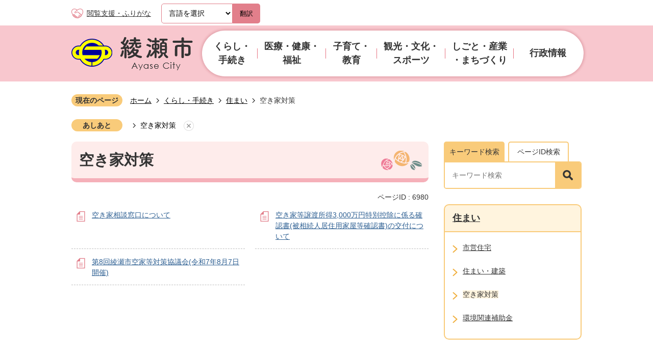

--- FILE ---
content_type: text/html
request_url: https://www.city.ayase.kanagawa.jp/kurashi_tetsuzuki/zumai/akiyataisaku/index.html
body_size: 11660
content:
<!DOCTYPE HTML>
<html lang="ja">
<head>
  <meta charset="utf-8">
                                                                                                              

        <meta name="keywords" content="">
<meta name="description" content="">    <meta property="og:title" content="空き家対策|綾瀬市">
<meta property="og:type" content="article">
<meta property="og:url" content="https://www.city.ayase.kanagawa.jp/kurashi_tetsuzuki/zumai/akiyataisaku/index.html">
  <meta property="og:image" content="https://www.city.ayase.kanagawa.jp/theme/base/img_common/ogp_noimage.png" />
    <meta name="viewport" content="width=750, user-scalable=yes">      <meta name="nsls:timestamp" content="Fri, 09 Dec 2022 09:35:50 GMT">            <title>空き家対策／綾瀬市</title>    <link rel="canonical" href="https://www.city.ayase.kanagawa.jp/kurashi_tetsuzuki/zumai/akiyataisaku/index.html">        
                            <link rel="icon" href="//www.city.ayase.kanagawa.jp/favicon.ico">
        <link rel="apple-touch-icon" href="//www.city.ayase.kanagawa.jp/theme/base/img_common/smartphone.png">
                                                  <link href="//www.city.ayase.kanagawa.jp/theme/base/css/sub.css" rel="stylesheet" type="text/css" class="sp-style">              

                      
            
                                                        <script src="//www.city.ayase.kanagawa.jp/theme/base/js/jquery.js"></script>
                              <script src="//www.city.ayase.kanagawa.jp/theme/base/js/jquery_cookie.js"></script>
                              <script src="//www.city.ayase.kanagawa.jp/theme/base/js/jquery-ui.min.js"></script>
                              <script src="//www.city.ayase.kanagawa.jp/theme/base/js/common_lib.js"></script>
                              <script src="//www.city.ayase.kanagawa.jp/theme/base/js/jquery.easing.1.3.js"></script>
                              <script src="//www.city.ayase.kanagawa.jp/theme/base/js/jquery.bxslider.js"></script>
                              <script src="//www.city.ayase.kanagawa.jp/theme/base/js/jquery_dropmenu.js"></script>
                                                          <script src="//www.city.ayase.kanagawa.jp/theme/base/js/common.js"></script>
<script src="//www.city.ayase.kanagawa.jp/theme/base/js/jquery.smartslider.js"></script>
<script src="//www.city.ayase.kanagawa.jp/theme/base/js/mutual_switching/mutual_switching.js"></script>
<script src="//www.city.ayase.kanagawa.jp/theme/base/js/search_twitter_api_define.js"></script>
                                              <script src='//www.google.com/jsapi'></script>
                                          <script src="//www.city.ayase.kanagawa.jp/theme/base/js/sub.js"></script>
                          

              
                  
  <!--[if lt IE 9]>
  <script src="//www.city.ayase.kanagawa.jp/theme/base/js/html5shiv-printshiv.min.js"></script>
  <script src="//www.city.ayase.kanagawa.jp/theme/base/js/css3-mediaqueries.js"></script>
  <![endif]-->

  <script>
    var cms_api_token="eyJ0eXAiOiJKV1QiLCJhbGciOiJIUzI1NiJ9.eyJjdXN0b21lcl9jb2RlIjoiMjIxMzE5Iiwic2VydmljZV9uYW1lIjoiU01BUlQgQ01TIn0.PatEZUVDSUeyvun4L0tojdqLE60Cwt2KMjRTrqMRbP0";
    var cms_api_domain="lg-api3rd.smart-lgov.jp";
    var cms_api_site="";
    var cms_app_version="1.0.0";
    var cms_app_id="jp.ad.smartvalue.ayasejoho";
    var site_domain = "https://www.city.ayase.kanagawa.jp";
    var theme_name = "base";
    var cms_recruit_no = "0";
    var cms_recruit_history_no = "0";
    var cms_recruit_search_item = '[]';
    var is_smartphone = false;  </script>

  
    <script src="//www.city.ayase.kanagawa.jp/resource/js/category_attend_list.js?20221209183550"></script>
  


</head>
<body>
          
              
                
  
  
  <p id="smartphone" class="jqs-go-to-sp" style="display: none;">
  <a href="https://www.city.ayase.kanagawa.jp/kurashi_tetsuzuki/zumai/akiyataisaku/index.html" class="jqs-go-to-sp">
    <span class="wrap">
      <span class="txt">スマートフォン版を表示</span>
      <span class="ico"></span>
    </span>
  </a>
</p>
  
  <div id="wrapper">
    <div id="wrapper-in">
      <div id="wrapper-in2">

        <div id="header-print">
          <header id="header" class="view-pc">

                          
<p class="to-container"><a href="#container">本文へ</a></p>

<div class="header-subnav-area">
  <div class="box clearfix">
    <div class="support">
      <a href="https://zoomsight.social.or.jp/?url=https://www.city.ayase.kanagawa.jp/kurashi_tetsuzuki/zumai/akiyataisaku/index.html">閲覧支援・ふりがな</a>
    </div>
               
<div class="lang-select-wrap">
  <select class="lang-select" name="translate" title="lang-select">
    <option value="">言語を選択</option>
    <option value="https://translation2.j-server.com/LUCAYSC/ns/w0/jaen/https://www.city.ayase.kanagawa.jp/kurashi_tetsuzuki/zumai/akiyataisaku/index.html">English</option>
    <option value="https://translation2.j-server.com/LUCAYSC/ns/w0/jako/https://www.city.ayase.kanagawa.jp/kurashi_tetsuzuki/zumai/akiyataisaku/index.html">&#54620;&#44397;&#50612;</option>    <option value="https://translation2.j-server.com/LUCAYSC/ns/w0/jazh/https://www.city.ayase.kanagawa.jp/kurashi_tetsuzuki/zumai/akiyataisaku/index.html">中文（簡体字）</option>
    <option value="https://translation2.j-server.com/LUCAYSC/ns/w0/jazhb/https://www.city.ayase.kanagawa.jp/kurashi_tetsuzuki/zumai/akiyataisaku/index.html">中文（繁体字）</option>
    <option value="https://translation2.j-server.com/LUCAYSC/ns/w0/jaes/https://www.city.ayase.kanagawa.jp/kurashi_tetsuzuki/zumai/akiyataisaku/index.html">&#69;&#115;&#112;&#97;&#241;&#111;&#108;</option>    <option value="https://translation2.j-server.com/LUCAYSC/ns/w0/japt/https://www.city.ayase.kanagawa.jp/kurashi_tetsuzuki/zumai/akiyataisaku/index.html">&#80;&#111;&#114;&#116;&#117;&#103;&#117;&#234;&#115;</option>    <option value="https://translation2.j-server.com/LUCAYSC/ns/w0/javi/https://www.city.ayase.kanagawa.jp/kurashi_tetsuzuki/zumai/akiyataisaku/index.html">Tieng Viet</option>
    <option value="https://translation2.j-server.com/LUCAYSC/ns/w0/jath/https://www.city.ayase.kanagawa.jp/kurashi_tetsuzuki/zumai/akiyataisaku/index.html">&#3616;&#3634;&#3625;&#3634;&#3652;&#3607;&#3618;</option>    <option value="https://www.city.ayase.kanagawa.jp/kurashi_tetsuzuki/zumai/akiyataisaku/index.html">日本語</option>
  </select>
  <button class="btn-lang-select js-btn-lang-select">翻訳</button>
</div>

<script>
  /**
   * 高電社翻訳プルダウンのoptionのリンクへ移動
   */
   $('.js-btn-lang-select').on('click', function() {
     var lang = $(this).parent().find('select[name=translate]').val();
     window.location.href = lang;
   })
</script>
      </div>
</div>

            
                          
<nav id="header-nav" class="view-pc">
  <div class="in">
        
<script>
$(function() {
  $('.headerNaviDynBlock').each(function() {
    var block = $(this);
    var list = block.find('.headerNaviDynList');
    block.css('display', 'none');

    var url = block.attr('url');
    if (!url) {
      url = block.attr('data-url');
      if (!url) {
        return;
      }
    }

    $.getJSON(url, function(json) {
      var templateOrig = block.find('.headerNaviPageTemplate');
      if (templateOrig.length == 0) {
        return;
      }
      var template = templateOrig.clone().removeClass('headerNaviPageTemplate').addClass('pageEntity').css('display', '');
      block.find('.pageEntity').remove();
      var count = 0;
      for (var j=0; j<json.length; j++) {
        var item = json[j];
        if (item.is_category_index && item.child_pages_count == 0) {
          continue;
        }
        var entity = template.clone();
        entity.find('.pageLink').attr('href', item.url).text(item.page_name);
        entity.find('.pageDescription').text(item.description);
        list.append(entity);
        count++;
      }
      if (count > 0) {
        block.css('display', '');
      }
      templateOrig.remove();
    });
  });
});
</script>


<div class="sub-header-logo">
  <a href="https://www.city.ayase.kanagawa.jp/index.html"><img src="//www.city.ayase.kanagawa.jp/theme/base/img_common/sub_pc_header_logo.png" alt="綾瀬市 Ayase City"></a>
</div>

<ul class="list clearfix">
  <li class="header-nav-item header-nav-item-1">
    <a href="https://www.city.ayase.kanagawa.jp/kurashi_tetsuzuki/index.html">
      <div class="box">
        <p class="nav-item-in g-nav1">くらし・手続き</p>
      </div>
    </a>
          <div class="headerNaviDynBlock"
        data-url="//www.city.ayase.kanagawa.jp/kurashi_tetsuzuki/index.tree.json">
        <div class="nav-category-list-box dropmenu">
          <div class="nav-category-bg">
            <ul class="nav-category-list list2 headerNaviDynList">
              <li class="nav-category-item headerNaviPageTemplate">
                <div class="category-item-in"><a class="pageLink"></a></div>
              </li>
            </ul>
          </div>
        </div>
      </div>
      </li>
  <li class="header-nav-item header-nav-item-2">
    <a href="https://www.city.ayase.kanagawa.jp/iryo_kenko_fukushi/index.html">
      <div class="box">
        <p class="nav-item-in g-nav1">医療・健康・福祉</p>
      </div>
    </a>
          <div class="headerNaviDynBlock"
        data-url="//www.city.ayase.kanagawa.jp/iryo_kenko_fukushi/index.tree.json">
        <div class="nav-category-list-box dropmenu">
          <div class="nav-category-bg">
            <ul class="nav-category-list list2 headerNaviDynList">
              <li class="nav-category-item headerNaviPageTemplate">
                <div class="category-item-in"><a class="pageLink"></a></div>
              </li>
            </ul>
          </div>
        </div>
      </div>
      </li>
  <li class="header-nav-item header-nav-item-3">
    <a href="https://www.city.ayase.kanagawa.jp/kosodate_kyoiku/index.html">
      <div class="box">
        <p class="nav-item-in g-nav1">子育て・教育</p>
      </div>
    </a>
          <div class="headerNaviDynBlock"
        data-url="//www.city.ayase.kanagawa.jp/kosodate_kyoiku/index.tree.json">
        <div class="nav-category-list-box dropmenu">
          <div class="nav-category-bg">
            <ul class="nav-category-list list2 headerNaviDynList">
              <li class="nav-category-item headerNaviPageTemplate">
                <div class="category-item-in"><a class="pageLink"></a></div>
              </li>
            </ul>
          </div>
        </div>
      </div>
      </li>
  <li class="header-nav-item header-nav-item-4">
    <a href="https://www.city.ayase.kanagawa.jp/kanko_bunka_sports/index.html">
      <div class="box">
        <p class="nav-item-in g-nav1">観光・文化・
          <br>スポーツ</p>
      </div>
    </a>
          <div class="headerNaviDynBlock"
        data-url="//www.city.ayase.kanagawa.jp/kanko_bunka_sports/index.tree.json">
        <div class="nav-category-list-box dropmenu">
          <div class="nav-category-bg">
            <ul class="nav-category-list list2 headerNaviDynList">
              <li class="nav-category-item headerNaviPageTemplate">
                <div class="category-item-in"><a class="pageLink"></a></div>
              </li>
            </ul>
          </div>
        </div>
      </div>
      </li>
  <li class="header-nav-item header-nav-item-5">
    <a href="https://www.city.ayase.kanagawa.jp/shigoto_sangyo_machizukuri/index.html">
      <div class="box">
        <p class="nav-item-in g-nav1">しごと・産業
          <br>・まちづくり</p>
      </div>
    </a>
          <div class="headerNaviDynBlock"
        data-url="//www.city.ayase.kanagawa.jp/shigoto_sangyo_machizukuri/index.tree.json">
        <div class="nav-category-list-box dropmenu">
          <div class="nav-category-bg">
            <ul class="nav-category-list list2 headerNaviDynList">
              <li class="nav-category-item headerNaviPageTemplate">
                <div class="category-item-in"><a class="pageLink"></a></div>
              </li>
            </ul>
          </div>
        </div>
      </div>
      </li>
  <li class="header-nav-item header-nav-item-6">
    <a href="https://www.city.ayase.kanagawa.jp/gyoseijoho/index.html">
      <div class="box">
        <p class="nav-item-in g-nav1">行政情報</p>
      </div>
    </a>
          <div class="headerNaviDynBlock"
        data-url="//www.city.ayase.kanagawa.jp/gyoseijoho/index.tree.json">
        <div class="nav-category-list-box dropmenu">
          <div class="nav-category-bg">
            <ul class="nav-category-list list2 headerNaviDynList">
              <li class="nav-category-item headerNaviPageTemplate">
                <div class="category-item-in"><a class="pageLink"></a></div>
              </li>
            </ul>
          </div>
        </div>
      </div>
      </li>
</ul>      </div>
</nav>            
          </header>

          <header id="sp-header" class="view-sp">
                          
<div class="box clearfix">
  <p id="sp-header-logo">
        <a href="https://www.city.ayase.kanagawa.jp/index.html">
        <img src="//www.city.ayase.kanagawa.jp/theme/base/img_common/sp_header_logo.png" alt="綾瀬市 Ayase City 緑と文化が薫るふれあいのまち">
        </a>
      </p>
  <nav id="sp-header-nav" class="clearfix">
    <div class="menu-btn-area clearfix">
      <p class="menu-btn-search">
        <a href="#">
          <img src="//www.city.ayase.kanagawa.jp/theme/base/img_common/menu_btn_search.png" alt="検索">
        </a>
      </p>
      <p class="search-menu-btn-close">
        <a href="#">
          <img src="//www.city.ayase.kanagawa.jp/theme/base/img_common/modal_close.png" alt="閉じる">
        </a>
      </p>
      <p class="menu-btn-menu">
        <a href="#">
          <img src="//www.city.ayase.kanagawa.jp/theme/base/img_common/menu_btn_menu.png" alt="メニュー">
        </a>
      </p>
      <p class="modal-menu-btn-close">
        <a href="#">
          <img src="//www.city.ayase.kanagawa.jp/theme/base/img_common/modal_close.png" alt="閉じる">
        </a>
      </p>
    </div>
  </nav>
</div>

  
<div class="modal-search-bg"></div>
<div class="modal-search">
  <div class="in">
    <div class="sp-header-top-tab">
      <div class="tab-nav">
        <ul class="list">
          <li class="tab1">
            <a href="#sp-header-tab1">キーワード検索</a>
          </li>
          <li class="tab2">
            <a href="#sp-header-tab2">ページID検索</a>
          </li>
        </ul>
      </div>
      <div class="in">
        <div id="sp-header-tab1" class="tab-in box">
          <div class="box-in">
                          <form action="//www.city.ayase.kanagawa.jp/result.html" method="GET" class="search-form">
  <div class="neko-box">
    <input type="text" name="q" value="" autocomplete="off" class="search-input" placeholder="キーワード検索" title="サイト内検索">
    <button type="submit" class="search-btn"><img src="//www.city.ayase.kanagawa.jp/theme/base/img_common/icon_search_black.png" alt="検索"></button>
  </div>
</form>
                      </div>
        </div>
        <div id="sp-header-tab2" class="tab-in box">
          <div class="box-in">
                          <div class="page-number-search">
  <div class="number-search-container search-form">
    <div class="box">
      <input type="text" class="number-search-input search-input" name="number-search-input" placeholder="ページID検索" title="ページID検索">
      <button type="submit" class="number-search-submit search-btn"><img src="//www.city.ayase.kanagawa.jp/theme/base/img_common/icon_search_black.png" alt="検索"></button>
    </div>
  </div>
</div>                      </div>
        </div>
      </div>
    </div>
  </div>
  <p class="modal-menu-close">
    <span>メニューを閉じる</span>
  </p>
</div>

<div class="modal-menu-bg"></div>
<div class="modal-menu">
  <div class="in">
    <ul class="modal-nav-list">
      <li class="box modal-nav-item">
                  <p class="title"><a href="https://www.city.ayase.kanagawa.jp/kurashi_tetsuzuki/index.html">くらし・手続き</a></p>
          <div data-url="//www.city.ayase.kanagawa.jp/kurashi_tetsuzuki/index.tree.json" class="item headerNaviDynBlock">
            <ul class="list headerNaviDynList">
              <li class="headerNaviPageTemplate"><a class="pageLink" href="@"></a></li>
            </ul>
          </div>
              </li>
      <li class="box modal-nav-item">
                  <p class="title"><a href="https://www.city.ayase.kanagawa.jp/iryo_kenko_fukushi/index.html">医療・健康・福祉</a></p>
          <div data-url="//www.city.ayase.kanagawa.jp/iryo_kenko_fukushi/index.tree.json" class="item headerNaviDynBlock">
            <ul class="list headerNaviDynList">
              <li class="headerNaviPageTemplate"><a class="pageLink" href="@">配下カテゴリ</a></li>
            </ul>
          </div>
              </li>
      <li class="box modal-nav-item">
                  <p class="title"><a href="https://www.city.ayase.kanagawa.jp/kosodate_kyoiku/index.html">子育て・教育</a></p>
          <div data-url="//www.city.ayase.kanagawa.jp/kosodate_kyoiku/index.tree.json" class="item headerNaviDynBlock">
            <ul class="list headerNaviDynList">
              <li class="headerNaviPageTemplate"><a class="pageLink" href="@">配下カテゴリ</a></li>
            </ul>
          </div>
              </li>
      <li class="box modal-nav-item">
                  <p class="title"><a href="https://www.city.ayase.kanagawa.jp/kanko_bunka_sports/index.html">観光・文化・スポーツ</a></p>
          <div data-url="//www.city.ayase.kanagawa.jp/kanko_bunka_sports/index.tree.json" class="item headerNaviDynBlock">
            <ul class="list headerNaviDynList">
              <li class="headerNaviPageTemplate"><a class="pageLink" href="@">配下カテゴリ</a></li>
            </ul>
          </div>
              </li>
      <li class="box modal-nav-item">
                  <p class="title"><a href="https://www.city.ayase.kanagawa.jp/shigoto_sangyo_machizukuri/index.html">しごと・産業・まちづくり</a></p>
          <div data-url="//www.city.ayase.kanagawa.jp/shigoto_sangyo_machizukuri/index.tree.json" class="item headerNaviDynBlock">
            <ul class="list headerNaviDynList">
              <li class="headerNaviPageTemplate"><a class="pageLink" href="@">配下カテゴリ</a></li>
            </ul>
          </div>
              </li>
      <li class="box modal-nav-item">
                  <p class="title"><a href="https://www.city.ayase.kanagawa.jp/gyoseijoho/index.html">行政情報</a></p>
          <div data-url="//www.city.ayase.kanagawa.jp/gyoseijoho/index.tree.json" class="item headerNaviDynBlock">
            <ul class="list headerNaviDynList">
              <li class="headerNaviPageTemplate"><a class="pageLink" href="@">配下カテゴリ</a></li>
            </ul>
          </div>
              </li>
    </ul>

    <ul class="site-link">
      <li><a href="https://www.city.ayase.kanagawa.jp/kosodate/index.html"><img src="//www.city.ayase.kanagawa.jp/theme/base/img_top/kosodate.png" alt="綾瀬市子育てサイト"></a></li>
      <li><a href="https://www.city.ayase.kanagawa.jp/location/index.html"><img src="//www.city.ayase.kanagawa.jp/theme/base/img_top/location.png" alt="綾瀬ロケーションサービス"></a></li>
    </ul>

    <div class="sub-box">
      <div class="support">
        <a href="https://zoomsight.social.or.jp/?url=https://www.city.ayase.kanagawa.jp/kurashi_tetsuzuki/zumai/akiyataisaku/index.html">閲覧支援・ふりがな</a>
      </div>
      <div class="kodensha">
                           
<div class="lang-select-wrap">
  <select class="lang-select" name="translate" title="lang-select">
    <option value="">言語を選択</option>
    <option value="https://translation2.j-server.com/LUCAYSC/ns/w0/jaen/https://www.city.ayase.kanagawa.jp/kurashi_tetsuzuki/zumai/akiyataisaku/index.html">English</option>
    <option value="https://translation2.j-server.com/LUCAYSC/ns/w0/jako/https://www.city.ayase.kanagawa.jp/kurashi_tetsuzuki/zumai/akiyataisaku/index.html">&#54620;&#44397;&#50612;</option>    <option value="https://translation2.j-server.com/LUCAYSC/ns/w0/jazh/https://www.city.ayase.kanagawa.jp/kurashi_tetsuzuki/zumai/akiyataisaku/index.html">中文（簡体字）</option>
    <option value="https://translation2.j-server.com/LUCAYSC/ns/w0/jazhb/https://www.city.ayase.kanagawa.jp/kurashi_tetsuzuki/zumai/akiyataisaku/index.html">中文（繁体字）</option>
    <option value="https://translation2.j-server.com/LUCAYSC/ns/w0/jaes/https://www.city.ayase.kanagawa.jp/kurashi_tetsuzuki/zumai/akiyataisaku/index.html">&#69;&#115;&#112;&#97;&#241;&#111;&#108;</option>    <option value="https://translation2.j-server.com/LUCAYSC/ns/w0/japt/https://www.city.ayase.kanagawa.jp/kurashi_tetsuzuki/zumai/akiyataisaku/index.html">&#80;&#111;&#114;&#116;&#117;&#103;&#117;&#234;&#115;</option>    <option value="https://translation2.j-server.com/LUCAYSC/ns/w0/javi/https://www.city.ayase.kanagawa.jp/kurashi_tetsuzuki/zumai/akiyataisaku/index.html">Tieng Viet</option>
    <option value="https://translation2.j-server.com/LUCAYSC/ns/w0/jath/https://www.city.ayase.kanagawa.jp/kurashi_tetsuzuki/zumai/akiyataisaku/index.html">&#3616;&#3634;&#3625;&#3634;&#3652;&#3607;&#3618;</option>    <option value="https://www.city.ayase.kanagawa.jp/kurashi_tetsuzuki/zumai/akiyataisaku/index.html">日本語</option>
  </select>
  <button class="btn-lang-select js-btn-lang-select">翻訳</button>
</div>

<script>
  /**
   * 高電社翻訳プルダウンのoptionのリンクへ移動
   */
   $('.js-btn-lang-select').on('click', function() {
     var lang = $(this).parent().find('select[name=translate]').val();
     window.location.href = lang;
   })
</script>
              </div>
      <div class="under-list pc-change"> 
        <p class="jqs-go-to-pc">
          <a href="https://www.city.ayase.kanagawa.jp/kurashi_tetsuzuki/zumai/akiyataisaku/index.html" class="jqs-go-to-pc">PCサイトを見る</a>
        </p>
      </div>
    </div>

    <p class="modal-menu-close">
      <span>メニューを閉じる</span>
    </p>
  </div>
</div>                      </header>

        </div>

        <dl id="pankuzu" class="clearfix">
          <dt class="title">現在のページ</dt>
          <dd class="in">
            

<ul class="list">
              <li><a href="https://www.city.ayase.kanagawa.jp/index.html">ホーム</a></li>
                  <li class="icon"><a href="https://www.city.ayase.kanagawa.jp/kurashi_tetsuzuki/index.html">くらし・手続き</a></li>
                  <li class="icon"><a href="https://www.city.ayase.kanagawa.jp/kurashi_tetsuzuki/zumai/index.html">住まい</a></li>
            <li class="icon"><span>空き家対策</span></li>
  </ul>
          </dd>
        </dl>

                  <script>
  var foot_print_page_name = '空き家対策';
  var foot_print_root_flag = false;
</script>
<dl id="ashiato" class="clearfix">
  <dt class="title">あしあと</dt>
  <dd class="in">
    <ul class="list">
      <li class="clear"><a href="#">あしあとを消去する</a></li>
    </ul>
  </dd>
</dl>
<script type="text/javascript" src="https://www.city.ayase.kanagawa.jp/resource/js/foot_print.js"></script>
        
        <section id="container" tabindex="-1">
          <div id="container-in" class="clearfix">

            <article id="contents" role="main">

                                
      <h1 class="title"><span class="bg"><span class="bg2">空き家対策</span></span></h1>
                  
              <div id="social-update-area">
                                                                                                                                        </div>
              <div class="page-number-display">
                                
                          
                    
                  
    <div class="page-number-display">
      <span class="number-display-label">ページID : </span>      <span class="number-display">6980</span>
    </div>
  
              </div>

              <div id="contents-in">      
        

            <!-- 「フリー編集エリア」 -->
                        
              

                  
              








      





  
              











  
              
  
            







          

                                                                                        

    
    
  

    
              
                  <ul class="level1col2 clearfix">
                                      <li class="page">
              <a href="https://www.city.ayase.kanagawa.jp/kurashi_tetsuzuki/zumai/akiyataisaku/11437.html">空き家相談窓口について</a>
              

                        </li>
                                  <li class="page">
              <a href="https://www.city.ayase.kanagawa.jp/kurashi_tetsuzuki/zumai/akiyataisaku/11438.html">空き家等譲渡所得3,000万円特別控除に係る確認書(被相続人居住用家屋等確認書)の交付について</a>
              

                        </li>
                                  <li class="page">
              <a href="https://www.city.ayase.kanagawa.jp/kurashi_tetsuzuki/zumai/akiyataisaku/22710.html">第8回綾瀬市空家等対策協議会(令和7年8月7日開催)</a>
              

                        </li>
                  
          </ul>
        

      
    
  

            <!-- 「フリー編集エリア」 -->
                        
        

          
              
                                                                  <!-- 「お問い合わせ先」 -->
                                                        
                    
                     <!-- pdfダウンロード -->

                  
  


                  
                
              <!-- //#contents-in  -->
              </div>
            <!-- //#contents  -->
            </article>

                                                                                                      
              
                <nav id="side-nav">
    <div class="header-top-tab view-pc">
    <div class="tab-nav">
      <ul class="list">
        <li class="tab1">
          <a href="#header-tab1">キーワード検索</a>
        </li>
        <li class="tab2">
          <a href="#header-tab2">ページID検索</a>
        </li>
      </ul>
    </div>
    <div class="in">
      <div id="header-tab1" class="tab-in">
        <div class="box-in search-form">
                      <form action="//www.city.ayase.kanagawa.jp/result.html" method="GET" class="search-form">
  <div class="neko-box">
    <input type="text" name="q" value="" autocomplete="off" class="search-input" placeholder="キーワード検索" title="サイト内検索">
    <button type="submit" class="search-btn"><img src="//www.city.ayase.kanagawa.jp/theme/base/img_common/icon_search_black.png" alt="検索"></button>
  </div>
</form>
                  </div> 
      </div>
      <div id="header-tab2" class="tab-in box hide">
        <div class="box-in">
                      <div class="page-number-search">
  <div class="number-search-container search-form">
    <div class="box">
      <input type="text" class="number-search-input search-input" name="number-search-input" placeholder="ページID検索" title="ページID検索">
      <button type="submit" class="number-search-submit search-btn"><img src="//www.city.ayase.kanagawa.jp/theme/base/img_common/icon_search_black.png" alt="検索"></button>
    </div>
  </div>
</div>                  </div>
      </div>
    </div>
  </div>
      <section class="side-nav-list">
            
    <script>
  function cmsDynDateFormat(date, format) {
    var jpWeek = ['日', '月', '火', '水', '木', '金', '土'];
    return format.replace('%Y', date.getFullYear()).replace('%m', ('0' + (date.getMonth() + 1)).slice(-2)).replace('%d', ('0' + date.getDate()).slice(-2)).replace('%a', jpWeek[date.getDay()])
        .replace('%H', ('0' + date.getHours()).slice(-2)).replace('%M', ('0' + date.getMinutes()).slice(-2)).replace('%S', ('0' + date.getSeconds()).slice(-2));
  }
  function cmsDynExecuteGetPageList() {
    var outerBlocks = $('.pageListDynBlock');
    outerBlocks.each(function() {
      var block = $(this);
      block.find('.pageListExists').css('display', 'none');
      block.find('.pageListNotExists').css('display', 'none');

      var url = block.attr('data-url');

      var cond = {};

      cond.limit = parseInt(block.attr('data-limit'));
      cond.showIndex = parseInt(block.attr('data-show-index'));
      cond.showMobile = parseInt(block.attr('data-show-mobile'));
      dateBegin = block.attr('data-date-begin');
      dateSpan = block.attr('data-date-span');

      cond.curPageNo = block.attr('data-current-page-no');
      cond.dirClass = block.attr('data-dir-class');
      cond.pageClass = block.attr('data-page-class');

      cond.timeBegin = 0;
      if (dateBegin) {
        cond.timeBegin = new Date(dateBegin);
      } else if (dateSpan) {
        cond.timeBegin = Date.now() - dateSpan * 86400000;
      }
      var recentSpan = block.attr('data-recent-span');
      cond.recentBegin = 0;
      if (recentSpan) {
        cond.recentBegin = Date.now() - recentSpan * 86400000;
      }
      cond.dateFormat = block.attr('data-date-format');
      if (!cond.dateFormat) {
        cond.dateFormat = '%Y/%m/%d %H:%M:%S';
      }
      cond.joinGrue = block.attr('data-join-grue');
      if (!cond.joinGrue) {
        cond.joinGrue = ' , ';
      }
      cond.eventDateFormat = block.attr('data-event-date-format');
      if (!cond.eventDateFormat) {
        cond.eventDateFormat = cond.dateFormat;
      }
      cond.eventType = block.attr('data-event-type');
      cond.eventField = block.attr('data-event-field');
      cond.eventArea = block.attr('data-event-area');
      eventDateSpan = block.attr('data-event-date-span');
      cond.eventTimeEnd = 0;
      if (eventDateSpan) {
        cond.eventTimeEnd = Date.now() + eventDateSpan * 86400000;
      }

      // タグ
      cond.tagDisplay = block.attr('data-show-tags');
      cond.tagPosition = block.attr('data-tags-position');
      cond.tagFilterTargets = block.attr('data-tag-filter-targets');

      $.getJSON(url, function(json) {
        cmsDynApplyPageListJson(block, json, cond);
      }).fail(function(jqxhr, textStatus, error) {
        block.css('display', 'none');
      });
    });
  }
  function cmsDynApplyPageListJson(block, json, cond) {
    var now = Date.now();
    var list = block.find('.pageListBlock');
    var template = list.find('.pageEntity:first').clone();
    list.find('.pageEntity').remove();

    var count = 0;

    for (var i = 0; i < json.length; i++) {
      var item = json[i];
      var itemDate = new Date(item.publish_datetime);

      if (!cond.showIndex && item.is_category_index) {
        continue;
      }
      if (!cond.showMobile && item.is_keitai_page) {
        continue;
      }
      if (cond.timeBegin && itemDate.getTime() < cond.timeBegin) {
        continue;
      }

      // タグによる絞込み
      if ('tag' in item && item.tag && cond.tagFilterTargets != null) {
        var filteringNos = (!isNaN(cond.tagFilterTargets)) ? [cond.tagFilterTargets] : cond.tagFilterTargets.split(/,|\s/);
        var isTarget = false;
        item.tag.forEach(function(tagItem, idx) {
          if (filteringNos.indexOf(tagItem.tag_no + "") >= 0) {
            isTarget = true;
          }
        });
        if (!isTarget) {
          continue;
        }
      }

      var entity = template.clone();
      if ('event' in item && item['event']) {
        var pageEvent = item['event'];
        if (cond.eventType && cond.eventType != pageEvent.event_type_name) {
          continue;
        }
        if (cond.eventField && $.inArray(cond.eventField, pageEvent.event_fields) < 0) {
          continue;
        }
        if (cond.eventArea && $.inArray(cond.eventArea, pageEvent.event_area) < 0) {
          continue;
        }

        var eventDateString = '';
        if (cond.eventTimeEnd) {
          if (pageEvent.event_date_type_id == 0) {
            var startDatetime = pageEvent.event_start_datetime ? new Date(pageEvent.event_start_datetime) : false;
            var endDatetime = pageEvent.event_end_datetime ? new Date(pageEvent.event_end_datetime) : false;
            if (startDatetime && endDatetime) {
              if (startDatetime.getTime() > cond.eventTimeEnd || endDatetime.getTime() <= now) {
                continue;
              }
              eventDateString = cmsDynDateFormat(startDatetime, cond.eventDateFormat) + '～' + cmsDynDateFormat(endDatetime, cond.eventDateFormat);
            } else if (startDatetime) {
              if (startDatetime.getTime() > cond.eventTimeEnd) {
                continue;
              }
            } else {
              if (endDatetime.getTime() <= now) {
                continue;
              }
              eventDateString = '～' + cmsDynDateFormat(endDatetime, cond.eventDateFormat);
            }
          } else if (pageEvent.event_date_type_id == 1) {
            var filteredDates = $.grep(pageEvent.event_dates, function(value, index) {
              var eventTime1 = new Date(value[0]+'T00:00:00+09:00').getTime();
              var eventTime2 = new Date(value[1]+'T23:59:59+09:00').getTime();
              return (eventTime1 <= cond.eventTimeEnd && eventTime2 >= now);
            });
            if (filteredDates.length == 0) {
              continue;
            }
          }
        }
        if (pageEvent.event_place) {
          entity.find('.pageEventPlaceExists').css('display', '');
          entity.find('.pageEventPlace').text(pageEvent.event_place);
        } else {
          entity.find('.pageEventPlaceExists').css('display', 'none');
          entity.find('.pageEventPlace').text('');
        }
        if (pageEvent.event_date_supplement) {
          entity.find('.pageEventDateExists').css('display', '');
          entity.find('.pageEventDate').text(pageEvent.event_date_supplement);
        } else if (eventDateString.length > 0) {
          entity.find('.pageEventDateExists').css('display', '');
          entity.find('.pageEventDate').text(eventDateString);
        } else {
          entity.find('.pageEventDateExists').css('display', 'none');
          entity.find('.pageEventDate').text('');
        }

        if (pageEvent.event_type_name) {
          entity.find('.pageEventTypeExists').css('display', '');
          entity.find('.pageEventType').text(pageEvent.event_type_name);
        } else {
          entity.find('.pageEventTypeExists').css('display', 'none');
          entity.find('.pageEventType').text('');
        }
        if (pageEvent.event_fields && pageEvent.event_fields.length > 0) {
          entity.find('.pageEventFieldsExists').css('display', '');
          entity.find('.pageEventFields').text(pageEvent.event_fields.join(cond.joinGrue));
        } else {
          entity.find('.pageEventFieldsExists').css('display', 'none');
          entity.find('.pageEventFields').text('');
        }
        if (pageEvent.event_area && pageEvent.event_area.length > 0) {
          entity.find('.pageEventAreaExists').css('display', '');
          entity.find('.pageEventArea').text(pageEvent.event_area.join(cond.joinGrue));
        } else {
          entity.find('.pageEventAreaExists').css('display', 'none');
          entity.find('.pageEventArea').text('');
        }
        entity.find('.pageEventExists').css('display', '');
      } else {
        entity.find('.pageEventExists').css('display', 'none');
      }

      entity.find('.pageDate').each(function() {
        var dateString = cmsDynDateFormat(itemDate, cond.dateFormat);
        $(this).text(dateString);
      });
      var pageLink = entity.find('a.pageLink');
      if (cond.curPageNo == item.page_no) {
        pageLink.removeAttr('href').removeAttr('page_no').css('display', 'none');
        pageLink.parent().append('<span class="pageNoLink">' + item.page_name + '</span>');
      } else {
        pageLink.attr('href', item.url).append('<span class="title-text">' + item.page_name + '</span>');
        pageLink.find('.pageNoLink').remove();
      }

      entity.find('.pageDescription').text(item.description);

      if ('thumbnail_image' in item && item.thumbnail_image) {
        entity.find('.pageThumbnail').append($('<img>', {src: item.thumbnail_image, alt: ""}));
      } else {
        entity.find('.pageThumbnail').remove();
      }

      if (cond.recentBegin && itemDate.getTime() >= cond.recentBegin) {
        entity.find('.pageRecent').css('display', '');
      } else {
        entity.find('.pageRecent').css('display', 'none');
      }

      // タグ付与
      if ('tag' in item && item.tag) {
        if (item.tag.length > 0) {
          var DEFINE_CLASS_NAME_WHEN_TAG_TYPE_IMAGE = 'tag-type-image';
          var DEFINE_CLASS_NAME_WHEN_TAG_TYPE_TEXT = 'tag-type-text';
          var DEFINE_CLASS_NAME_WHEN_TAG_POSITION_BEFORE = 'tag-pos-before';
          var DEFINE_CLASS_NAME_WHEN_TAG_POSITION_AFTER = 'tag-pos-after';
          var DEFINE_CLASS_NAME_TAG_BLOCK = 'tags';
          var DEFINE_CLASS_NAME_TAG = 'tag';
          var DEFINE_CLASS_NAME_TAG_INNER = 'tag-bg';

          // タグの表示位置を判定
          var tagPositionClassName = (cond.tagPosition == 1) ? DEFINE_CLASS_NAME_WHEN_TAG_POSITION_BEFORE : DEFINE_CLASS_NAME_WHEN_TAG_POSITION_AFTER;

          // タグ出力の外枠を生成
          var tagListWrapperHtml = $('<span>', {
            class: [DEFINE_CLASS_NAME_TAG_BLOCK, tagPositionClassName].join(' ')
          });

          item.tag.forEach(function(tagItem, idx) {
            // タグの中身を設定
            var tagBody;
            if (tagItem.image_file_name != null && tagItem.image_file_name != "") {
              // 画像
              tagBody = $('<span>', {
                class: DEFINE_CLASS_NAME_TAG + tagItem.tag_no,
              }).append($('<img>', {
                class: [DEFINE_CLASS_NAME_TAG_INNER, DEFINE_CLASS_NAME_WHEN_TAG_TYPE_IMAGE].join(' '),
                src: tagItem.image_url,
                alt: tagItem.tag_name
              }));
            } else {
              // テキスト
              tagBody = $('<span>', {
                class: DEFINE_CLASS_NAME_TAG + tagItem.tag_no,
              }).append($('<span>', {
                class: [DEFINE_CLASS_NAME_TAG_INNER, DEFINE_CLASS_NAME_WHEN_TAG_TYPE_TEXT].join(' '),
                text: tagItem.tag_name
              }));
            }
            tagListWrapperHtml.append(tagBody);
          });

          // 出力
          if (cond.tagDisplay == 1) {
            if (tagPositionClassName === DEFINE_CLASS_NAME_WHEN_TAG_POSITION_BEFORE) {
              entity.find('.pageDate').before(tagListWrapperHtml);
            } else {
              entity.find('.pageDate').after(tagListWrapperHtml);
            }
          }
        }
      }

      var removeClasses = [];
      var appendClasses = [];
      if (item.is_category_index) {
        appendClasses = cond.dirClass ? cond.dirClass.split(' ') : [];
        removeClasses = cond.pageClass ? cond.pageClass.split(' ') : [];
      } else {
        removeClasses = cond.dirClass ? cond.dirClass.split(' ') : [];
        appendClasses = cond.pageClass ? cond.pageClass.split(' ') : [];
      }
      $.each(removeClasses, function(idx, val){
        entity.removeClass(val);
      });
      $.each(appendClasses, function(idx, val){
        entity.addClass(val);
      });

      entity.css('display', '');
      list.append(entity);
      count++;
      if (cond.limit && count >= cond.limit) {
        break;
      }
    }
    if (count) {
      block.css('display', '');
      block.find('.pageListExists').css('display', '');
      block.find('.pageListNotExists').css('display', 'none');
    } else {
      block.css('display', '');
      block.find('.pageListExists').css('display', 'none');
      block.find('.pageListNotExists').css('display', '');
    }
  };
</script>

<script>
$(function() {
  cmsDynExecuteGetPageList();
});
</script>


    
  <div class="pageListDynBlock" data-url="//www.city.ayase.kanagawa.jp/kurashi_tetsuzuki/zumai/index.tree.json"
   data-show-shortcut="1" data-show-index="1"
   data-current-page-no="6980">
    <dl class="pageListExists">
      <dt class="title">
        <span class="bg"><span class="bg2"><a href="//www.city.ayase.kanagawa.jp/kurashi_tetsuzuki/zumai/index.html">住まい</a></span></span>
      </dt>
      <dd class="in">
        <ul class="list clearfix pageListBlock">
          <li class="pageEntity" style="display:none;">
            <a class="pageLink"></a>
          </li>
        </ul>
      </dd>
    </dl>
  </div>
    </section>
  
        <div class="attend-container" style="display:none;" data-meta-url="//www.city.ayase.kanagawa.jp/kurashi_tetsuzuki/zumai/akiyataisaku/index.meta.json" data-scenario-url="//www.city.ayase.kanagawa.jp/cgi-bin/scenario.php" data-ref-page-no="6980">
          <h2 class="head-title"><span class="bg"><span class="bg2">よくある質問</span></span></h2>
        <ul class="attend-list">
    </ul>
  </div>
  
       
  </nav>                  
          <!-- //#container-in  -->
          </div>
        <!-- //#container  -->
        </section>

        <div id="footer-print">
          
                      <footer id="footer">
  <div class="in">
        <p id="pagetop-pc"><a href="#wrapper" class="scroll"><img src="//www.city.ayase.kanagawa.jp/theme/base/img_common/footer_pagetop.png" alt="ページトップへ"></a></p>
        <div class="box">
      <div class="footer-logo">
        <img src="//www.city.ayase.kanagawa.jp/theme/base/img_common/footer_logo.png" alt="綾瀬市役所">
      </div>
      <div class="address-wrap">
        <p class="address">〒252-1192 神奈川県綾瀬市早川550番地</p>
        <p class="cornmber">法人番号：3000020142182</p>
        <p class="telnmber">電話番号：0467-77-1111（代表）
          <br class="view-sp">ファクス番号：0467-70-5701</p>
        <p class="time">開庁時間：8時30分から17時00分まで</p>
        <p>（施設により開庁時間が異なる場合があります。詳細は各施設別開庁時間をご覧ください。）</p>
      </div>
      <ul class="footer-link">
        <li><a href="https://www.city.ayase.kanagawa.jp/soshiki/index.html">組織から探す</a></li>
        <li><a href="https://www.city.ayase.kanagawa.jp/gyoseijoho/yakusho_madoguchiannai/index.html">各種連絡先</a></li>
        <li><a href="https://www.city.ayase.kanagawa.jp/soshiki/kanzaikeiyakuka/kanzaitanto/3/5856.html">各施設別開庁時間</a></li>
        <li><a href="https://www.city.ayase.kanagawa.jp/soshiki/kanzaikeiyakuka/kanzaitanto/3/4714.html">市へのアクセス</a></li>
        <li><a href="https://www.city.ayase.kanagawa.jp/soshiki/hishokohoka/homepage/230.html">サイトご利用にあたって</a></li>
        <li><a href="https://www.city.ayase.kanagawa.jp/soshiki/hishokohoka/homepage/555.html">個人情報取り扱いについて</a></li>
        <li><a href="https://www.city.ayase.kanagawa.jp/sitemap.html">サイトマップ</a></li>
        <li><a href="https://www.city.ayase.kanagawa.jp/gyoseijoho/koho/homepage/1/index.html">リンク集</a></li>
      </ul>
    </div>
    <p class="copyright" lang="en">Copyright(c)2023 Ayase city All Rights Reserved.</p>
  </div>
</footer>                    
        </div>

      <!-- //#wrapper-in2  -->
      </div>
    <!-- //#wrapper-in  -->
    </div>
  <!-- //#wrapper  -->
  </div>

                <script src="//www.city.ayase.kanagawa.jp/theme/base/js/external.js"></script>
            </body>
</html>

--- FILE ---
content_type: application/javascript
request_url: https://www.city.ayase.kanagawa.jp/theme/base/js/search_twitter_api_define.js
body_size: 2109
content:
/**
 *
 * @version 1.1
 */

 $.fn.twitterListView = function(config) {

  config = $.extend({
    rssPath: '',
    dateFormat: 'YYYY年MM月DD日 hh時mm分',
    listClass: '.twitter-list',
    itemClass: '.twitter-item',
    dateClass: '.twitter-date',
    titleClass: '.twitter-title',
    textClass: '.twitter-text',
    title_keyword: '', // タイトルの検索対象文字列
    limit: 10, // 取得件数
    order: 0, // 並び順(0なら新しいツイートが上、1なら古いツイートが上)
    range: 14 // 何日前までのツイートを取得するか
  }, config);

  var ua = navigator.userAgent;  //UserAgent取得

  $.ajax({
    url: config.rssPath,
    data: {
      'title_keyword': config.title_keyword,
      'limit': config.limit,
      'order': config.order,
      'range': config.range
    },
    timeout: 10000,
    dataType: 'json',
    context: this,
    success: function(json) {
      if (json.success) {
        //取得成功
        var $wrapper = $(this);
        var $pageList = $(this).find(config.listClass);
        var $pageItem = $(this).find(config.itemClass);

        //jsonを変数に格納
        var itemList = json.data;
        //発布されていなければなにもしない
        if (itemList.length == 0) {
          $wrapper.remove();
          return;
        }

        //jsonデータをまわす
        var idx = 0;
        $.each(itemList, function(key,item) {

          if (config.limit != '0') {
            if (idx >= config.limit) {
              return false;
            } else {
              idx++;
            }
          }

          // 要素取得
          var $pageItemClone = $pageItem.clone();
          var $pageDate = $pageItemClone.find(config.dateClass);
          var $pageTitle = $pageItemClone.find(config.titleClass);
          var $pageText = $pageItemClone.find(config.textClass);

          // 日付設定
          var tweetDate = item.tweet_datetime;
          tweetDate = parseDate(tweetDate,'YYYY/MM/DD hh:mm:ss');
          var formatTweetDate = formatDate(new Date(tweetDate), config.dateFormat);

          $pageDate.text(formatTweetDate);
          $pageTitle.text(item.title);
          $pageText.text(item.contents);

          $pageItemClone.appendTo($pageList);
        });

        // 表示
        if($pageList.find(config.itemClass).length > 0) {
          $pageItem.remove();
          $(this).css('display','');
        }
      } else {
        $(this).remove();
      }
    },
    error: function() {
      $(this).remove();
    }
  });

  /**
   * 日付をフォーマットする
   * @param  {Date}   date     日付
   * @param  {String} [format] フォーマット
   * @return {String}          フォーマット済み日付
   */
  var formatDate = function (date, format) {
  if (!format) format = 'YYYY/MM/DD hh:mm:ss.SSS';
    format = format.replace(/YYYY/g, date.getFullYear());
    format = format.replace(/MM/g, ('0' + (date.getMonth() + 1)).slice(-2));
    format = format.replace(/DD/g, ('0' + date.getDate()).slice(-2));
    format = format.replace(/hh/g, ('0' + date.getHours()).slice(-2));
    format = format.replace(/mm/g, ('0' + date.getMinutes()).slice(-2));
    format = format.replace(/ss/g, ('0' + date.getSeconds()).slice(-2));
    if (format.match(/S/g)) {
        var milliSeconds = ('00' + date.getMilliseconds()).slice(-3);
        var length = format.match(/S/g).length;
        for (var i = 0; i < length; i++) format = format.replace(/S/, milliSeconds.substring(i, i + 1));
    }
    return format;
  };

  function parseDate(input, format) {
    format = format || 'YYYY/MM/DD hh:mm:ss'; // default format
    var parts = input.match(/(\d+)/g),
        i = 0, fmt = {};
    // extract date-part indexes from the format
    format.replace(/(YYYY|MM|DD|hh|mm|ss)/g, function(part) { fmt[part] = i++; });

    return new Date(parts[fmt['YYYY']], parts[fmt['MM']]-1, parts[fmt['DD']], parts[fmt['hh']], parts[fmt['mm']], parts[fmt['ss']]);
  }

};